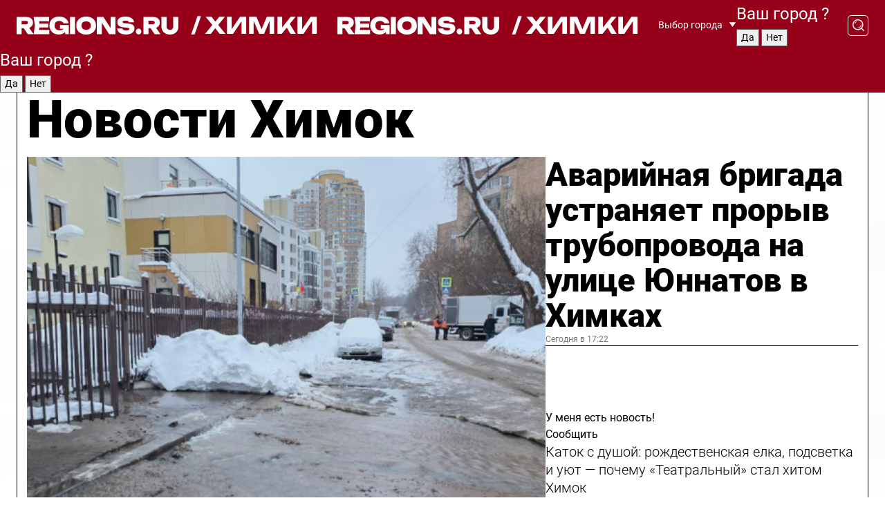

--- FILE ---
content_type: text/html; charset=UTF-8
request_url: https://regions.ru/khimki
body_size: 19194
content:
<!DOCTYPE html>
<html lang="ru">
<head>

    <meta charset="utf-8">
    <!-- <base href="/"> -->

    <title>Новости Химок сегодня последние: самые главные и свежие происшествия и события дня</title>
    <meta name="keywords" content="">
    <meta name="description" content="Главные последние новости Химок сегодня онлайн: самая оперативная информация круглосуточно">

    <meta name="csrf-token" content="DJlptvGUxON7YREZxmTFS5wGCUbWjB54dIzVS4OS" />

    
    
    
    
    
    
    
    
    
    
    
    <meta http-equiv="X-UA-Compatible" content="IE=edge">
    <meta name="viewport" content="width=device-width, initial-scale=1, maximum-scale=1">

    <!-- Template Basic Images Start -->
    <link rel="icon" href="/img/favicon/favicon.ico">
    <link rel="apple-touch-icon" sizes="180x180" href="/img/favicon/apple-touch-icon.png">
    <!-- Template Basic Images End -->

    <!-- Custom Browsers Color Start -->
    <meta name="theme-color" content="#000">
    <!-- Custom Browsers Color End -->

    <link rel="stylesheet" href="https://regions.ru/css/main.min.css">
    <link rel="stylesheet" href="https://regions.ru/js/owl-carousel/assets/owl.carousel.min.css">
    <link rel="stylesheet" href="https://regions.ru/js/owl-carousel/assets/owl.theme.default.min.css">
    <link rel="stylesheet" href="https://regions.ru/css/custom.css?v=1768840995">

            <meta name="yandex-verification" content="1c939766cd81bf26" />
<meta name="google-site-verification" content="0vnG0Wlft2veIlSU714wTZ0kjs1vcRkXrIPCugsS9kc" />
<meta name="zen-verification" content="vlOnBo0GD4vjQazFqMHcmGcgw5TdyGjtDXLZWMcmdOiwd3HtGi66Kn5YsHnnbas9" />
<meta name="zen-verification" content="TbLqR35eMeggrFrleQbCgkqfhk5vr0ZqxHRlFZy4osbTCq7B4WQ27RqCCA3s2chu" />

<script type="text/javascript">
    (function(c,l,a,r,i,t,y){
        c[a]=c[a]||function(){(c[a].q=c[a].q||[]).push(arguments)};
        t=l.createElement(r);t.async=1;t.src="https://www.clarity.ms/tag/"+i;
        y=l.getElementsByTagName(r)[0];y.parentNode.insertBefore(t,y);
    })(window, document, "clarity", "script", "km2s2rvk59");
</script>

<!-- Yandex.Metrika counter -->
<script type="text/javascript" >
    (function(m,e,t,r,i,k,a){m[i]=m[i]||function(){(m[i].a=m[i].a||[]).push(arguments)};
        m[i].l=1*new Date();
        for (var j = 0; j < document.scripts.length; j++) {if (document.scripts[j].src === r) { return; }}
        k=e.createElement(t),a=e.getElementsByTagName(t)[0],k.async=1,k.src=r,a.parentNode.insertBefore(k,a)})
    (window, document, "script", "https://mc.yandex.ru/metrika/tag.js", "ym");

    ym(96085658, "init", {
        clickmap:true,
        trackLinks:true,
        accurateTrackBounce:true,
        webvisor:true
    });

            ym(23181019, "init", {
            clickmap: true,
            trackLinks: true,
            accurateTrackBounce: true
        });
    </script>
<noscript>
    <div>
        <img src="https://mc.yandex.ru/watch/96085658" style="position:absolute; left:-9999px;" alt="" />

                    <img src="https://mc.yandex.ru/watch/23181019" style="position:absolute; left:-9999px;" alt="" />
            </div>
</noscript>
<!-- /Yandex.Metrika counter -->

<!-- Top.Mail.Ru counter -->
<script type="text/javascript">
    var _tmr = window._tmr || (window._tmr = []);
    _tmr.push({id: "3513779", type: "pageView", start: (new Date()).getTime()});
    (function (d, w, id) {
        if (d.getElementById(id)) return;
        var ts = d.createElement("script"); ts.type = "text/javascript"; ts.async = true; ts.id = id;
        ts.src = "https://top-fwz1.mail.ru/js/code.js";
        var f = function () {var s = d.getElementsByTagName("script")[0]; s.parentNode.insertBefore(ts, s);};
        if (w.opera == "[object Opera]") { d.addEventListener("DOMContentLoaded", f, false); } else { f(); }
    })(document, window, "tmr-code");
</script>
<noscript><div><img src="https://top-fwz1.mail.ru/counter?id=3513779;js=na" style="position:absolute;left:-9999px;" alt="Top.Mail.Ru" /></div></noscript>
<!-- /Top.Mail.Ru counter -->

<script defer src="https://setka.news/scr/versioned/bundle.0.0.3.js"></script>
<link href="https://setka.news/scr/versioned/bundle.0.0.3.css" rel="stylesheet" />

<script>window.yaContextCb=window.yaContextCb||[]</script>
<script src="https://yandex.ru/ads/system/context.js" async></script>

    
    
    <script>
        if( window.location.href.includes('smi2')
            || window.location.href.includes('setka')
            || window.location.href.includes('adwile')
            || window.location.href.includes('24smi') ){

            window.yaContextCb.push(() => {
                Ya.Context.AdvManager.render({
                    "blockId": "R-A-16547837-5",
                    "renderTo": "yandex_rtb_R-A-16547837-5"
                })
            })

        }
    </script>
</head>


<body data-city-id="58" class="region silver_ponds" style="">



<!-- Custom HTML -->
<header class="fixed winter-2025">
    <div class="container">
        <div class="outer region">
                            <a href="/khimki/" class="logo desktop">
                    <img src="/img/logo.svg" alt="" class="logo-short" />
                    
                    <span class="logo-region">
                        / Химки
                    </span>
                </a>

                <a href="/khimki/" class="logo mobile">
                    <img src="/img/logo.svg" alt="" class="logo-short" />
                        
                    <span class="logo-region">
                        / Химки
                    </span>
                </a>
            

            <a href="#" class="mmenu-opener d-block d-lg-none" id="mmenu-opener">
                <!--<img src="/img/bars.svg" alt="">-->
            </a>

            <div class="mmenu" id="mmenu">
                <form action="/khimki/search" class="mmenu-search">
                    <input type="text" name="query" class="search" placeholder="Поиск" />
                </form>
                <nav class="mobile-nav">
                    <ul>
                        <li><a href="/khimki/news">Новости</a></li>
                        <li><a href="/khimki/articles">Статьи</a></li>
                                                <li><a href="/khimki/video">Видео</a></li>
                        <li><a href="/cities">Выбрать город</a></li>
                        <li><a href="/about">О редакции</a></li>
                        <li><a href="/vacancies">Вакансии</a></li>
                        <li><a href="/contacts">Контакты</a></li>
                    </ul>
                </nav>
                <div class="subscribe">
                    <div class="text">Подписывайтесь</div>
                    <div class="soc">
                        <!--a href="#" class="soc-item" target="_blank"><img src="/img/top-yt.svg" alt=""></a-->
                        <a href="https://vk.com/regionsru" class="soc-item" target="_blank"><img src="/img/top-vk.svg" alt=""></a>
                        <a href="https://ok.ru/regionsru" target="_blank" class="soc-item"><img src="/img/top-ok.svg" alt=""></a>
                        
                        <a href="https://dzen.ru/regions" class="soc-item" target="_blank"><img src="/img/top-dzen.svg" alt=""></a>
                        <a href="https://rutube.ru/channel/47098509/" class="soc-item" target="_blank"><img src="/img/top-rutube.svg" alt=""></a>
                    </div>
                </div>
            </div><!--mmenu-->

            <div class="right d-none d-lg-flex">
                <div>
    <a class="choose-city" href="#" id="choose-city">
        Выбор города
    </a>

    <form class="city-popup" id="city-popup" action="#">
        <div class="title">
            Введите название вашего города или выберите из списка:
        </div>
        <input id="searchCity" class="search-input" onkeyup="search_city()" type="text" name="city" placeholder="Введите название города..." />

        <ul id='list' class="list">
            <li class="cities" data-city="/">Главная страница</li>

                            <li class="cities" data-city="balashikha">Балашиха</li>
                            <li class="cities" data-city="bronnitsy">Бронницы</li>
                            <li class="cities" data-city="vidnoe">Видное</li>
                            <li class="cities" data-city="volokolamsk">Волоколамск</li>
                            <li class="cities" data-city="voskresensk">Воскресенск</li>
                            <li class="cities" data-city="dmitrov">Дмитров</li>
                            <li class="cities" data-city="dolgoprudny">Долгопрудный</li>
                            <li class="cities" data-city="domodedovo">Домодедово</li>
                            <li class="cities" data-city="dubna">Дубна</li>
                            <li class="cities" data-city="egorievsk">Егорьевск</li>
                            <li class="cities" data-city="zhukovsky">Жуковский</li>
                            <li class="cities" data-city="zaraisk">Зарайск</li>
                            <li class="cities" data-city="istra">Истра</li>
                            <li class="cities" data-city="kashira">Кашира</li>
                            <li class="cities" data-city="klin">Клин</li>
                            <li class="cities" data-city="kolomna">Коломна</li>
                            <li class="cities" data-city="korolev">Королев</li>
                            <li class="cities" data-city="kotelniki">Котельники</li>
                            <li class="cities" data-city="krasnogorsk">Красногорск</li>
                            <li class="cities" data-city="lobnya">Лобня</li>
                            <li class="cities" data-city="lospetrovsky">Лосино-Петровский</li>
                            <li class="cities" data-city="lotoshino">Лотошино</li>
                            <li class="cities" data-city="lukhovitsy">Луховицы</li>
                            <li class="cities" data-city="lytkarino">Лыткарино</li>
                            <li class="cities" data-city="lyubertsy">Люберцы</li>
                            <li class="cities" data-city="mozhaisk">Можайск</li>
                            <li class="cities" data-city="mytischi">Мытищи</li>
                            <li class="cities" data-city="naro-fominsk">Наро-Фоминск</li>
                            <li class="cities" data-city="noginsk">Ногинск</li>
                            <li class="cities" data-city="odintsovo">Одинцово</li>
                            <li class="cities" data-city="orekhovo-zuevo">Орехово-Зуево</li>
                            <li class="cities" data-city="pavlposad">Павловский Посад</li>
                            <li class="cities" data-city="podolsk">Подольск</li>
                            <li class="cities" data-city="pushkino">Пушкино</li>
                            <li class="cities" data-city="ramenskoe">Раменское</li>
                            <li class="cities" data-city="reutov">Реутов</li>
                            <li class="cities" data-city="ruza">Руза</li>
                            <li class="cities" data-city="sergposad">Сергиев Посад</li>
                            <li class="cities" data-city="serprudy">Серебряные Пруды</li>
                            <li class="cities" data-city="serpuhov">Серпухов</li>
                            <li class="cities" data-city="solnechnogorsk">Солнечногорск</li>
                            <li class="cities" data-city="stupino">Ступино</li>
                            <li class="cities" data-city="taldom">Талдом</li>
                            <li class="cities" data-city="fryazino">Фрязино</li>
                            <li class="cities" data-city="khimki">Химки</li>
                            <li class="cities" data-city="chernogolovka">Черноголовка</li>
                            <li class="cities" data-city="chekhov">Чехов</li>
                            <li class="cities" data-city="shatura">Шатура</li>
                            <li class="cities" data-city="shakhovskaya">Шаховская</li>
                            <li class="cities" data-city="schelkovo">Щелково</li>
                            <li class="cities" data-city="elektrostal">Электросталь</li>
                    </ul>
        <div class="show-all" id="show-all">
            <img src="/img/show-all.svg" alt="">
        </div>
    </form>
</div>

                <div class="city-confirm js-city-confirm">
                    <h4>Ваш город <span></span>?</h4>
                    <div class="buttons-row">
                        <input type="button" value="Да" class="js-city-yes" />
                        <input type="button" value="Нет" class="js-city-no" />
                    </div>

                                    </div>

                <a class="search" href="#" id="search-opener">
						<span class="search-icon">
							<img src="/img/magnifier.svg" alt="" />
							<img src="/img/magnifier.svg" alt="" />
						</span>
                </a>
                <form action="/khimki/search" id="search-form" class="search-form">
                    <input id="search" class="search-input" type="text" name="query" placeholder="Что ищете?" />
                </form>
            </div>


        </div>
    </div>

    <div class="mobile-popup">
        <div class="city-confirm js-city-confirm">
            <h4>Ваш город <span></span>?</h4>
            <div class="buttons-row">
                <input type="button" value="Да" class="js-city-yes" />
                <input type="button" value="Нет" class="js-city-mobile-no" />
            </div>
        </div>
    </div>
</header>


<div class="container">
    <div id="yandex_rtb_R-A-16547837-5"></div>

            <nav class="nav-bar border-left border-right border-bottom" role="navigation" id="nav-bar">
    <ul class="nav-menu ul-style">
        <!--li class="item online">
            <a href="#" class="nav-link">Срочно</a>
        </li-->

                    <!--li class="item header">
                <h1>Новости Химок сегодня последние: самые главные и свежие происшествия и события дня</h1>
            </li-->
                <li class="item nav-wrapper">
            <ul class="nav-sections ul-style">
                <li class="item sections-item">
                    <a href="/khimki/news" class="nav-link ttu">Новости</a>
                </li>

                <li class="item sections-item">
                    <a href="/khimki/articles" class="nav-link ttu">Статьи</a>
                </li>
                                <li class="item sections-item">
                    <a href="/khimki/video" class="nav-link ttu">Видео</a>
                </li>

                
                                                                                        <li class="item sections-item">
                                <a href="/khimki/obschestvo" class="nav-link">Общество</a>
                            </li>
                                                                                                <li class="item sections-item">
                                <a href="/khimki/kriminal" class="nav-link">Происшествия</a>
                            </li>
                                                                                                <li class="item sections-item">
                                <a href="/khimki/transport-i-dorogi" class="nav-link">Транспорт и дороги</a>
                            </li>
                                                                                                <li class="item sections-item">
                                <a href="/khimki/stroitelstvo" class="nav-link">Строительство</a>
                            </li>
                                                                                                                                                                                                                                                                                                                                                                                                                                                                                                                                                                                                                                                                                                                </ul>
        </li><!--li-->
        <li class="item more" id="more-opener">
            <a href="#" class="nav-link">Еще</a>
        </li>
    </ul>

    <div class="more-popup" id="more-popup">
                    <nav class="categories">
                <ul>
                                            <li>
                            <a href="/khimki/obschestvo">Общество</a>
                        </li>
                                            <li>
                            <a href="/khimki/kriminal">Происшествия</a>
                        </li>
                                            <li>
                            <a href="/khimki/transport-i-dorogi">Транспорт и дороги</a>
                        </li>
                                            <li>
                            <a href="/khimki/stroitelstvo">Строительство</a>
                        </li>
                                            <li>
                            <a href="/khimki/blagoustroystvo">Благоустройство</a>
                        </li>
                                            <li>
                            <a href="/khimki/geroi-svo">Герои СВО</a>
                        </li>
                                            <li>
                            <a href="/khimki/ofitsialno">Официально</a>
                        </li>
                                            <li>
                            <a href="/khimki/blog">Блог</a>
                        </li>
                                            <li>
                            <a href="/khimki/bezopasnost">Безопасность</a>
                        </li>
                                            <li>
                            <a href="/khimki/sobytiya">События</a>
                        </li>
                                            <li>
                            <a href="/khimki/ekonomika-i-biznes">Экономика и бизнес</a>
                        </li>
                                            <li>
                            <a href="/khimki/zhkh">ЖКХ</a>
                        </li>
                                            <li>
                            <a href="/khimki/novosti">Новости</a>
                        </li>
                                            <li>
                            <a href="/khimki/obrazovanie">Образование</a>
                        </li>
                                            <li>
                            <a href="/khimki/zdravoohranenie">Здравоохранение</a>
                        </li>
                                            <li>
                            <a href="/khimki/fizicheskaya-kultura-i-sport">Спорт</a>
                        </li>
                                            <li>
                            <a href="/khimki/uchrezhdeniya-kultury">Культура</a>
                        </li>
                                            <li>
                            <a href="/khimki/ekologiya">Экология</a>
                        </li>
                                    </ul>
            </nav>
        
        <nav class="bottom-nav">
            <ul>
                <li><a href="/about">О редакции</a></li>
                <li><a href="/khimki/authors">Авторы</a></li>
                <li><a href="/media-kit">Рекламодателям</a></li>
                <li><a href="/contacts">Контактная информация</a></li>
                <li><a href="/privacy-policy">Политика конфиденциальности</a></li>
            </ul>
        </nav>

        <div class="subscribe">
            <div class="text">Подписывайтесь</div>
            <div class="soc">
                <!--a href="#" class="soc-item" target="_blank"><img src="/img/top-yt.svg" alt=""></a-->
                <a href="https://vk.com/regionsru" class="soc-item" target="_blank"><img src="/img/top-vk.svg" alt=""></a>
                <a href="https://ok.ru/regionsru" target="_blank" class="soc-item"><img src="/img/top-ok.svg" alt=""></a>
                                <a href="https://dzen.ru/regions" class="soc-item" target="_blank"><img src="/img/top-dzen.svg" alt=""></a>
                <a href="https://rutube.ru/channel/47098509/" class="soc-item" target="_blank"><img src="/img/top-rutube.svg" alt=""></a>
                <a href="https://max.ru/regions" class="soc-item" target="_blank">
                    <img src="/img/top-max.svg" alt="">
                </a>
            </div>
        </div>
    </div>
</nav>
    
    
    <div class="zones border-left border-right">
        <div class="site-header">
            <h1>Новости Химок</h1>
        </div>

        <div class="region-page">
                            <div class="article big-story">
                    <a class="image" href="/khimki/zhkh/avariynaya-brigada-ustranyaet-proryv-truboprovoda-na-ulitse-yunnatov-v-himkah">
                        <img src="https://storage.yandexcloud.net/regions/posts/media/thumbnails/2026/01/medium/C7XEThKjl1oxb4UsuIstyS2GoWXoWEB2tVyuEwBf.png" class="article-image" alt="Аварийная бригада устраняет прорыв трубопровода на улице Юннатов в Химках" />
                    </a>
                    <div class="right border-bottom">
                        <a href="/khimki/zhkh/avariynaya-brigada-ustranyaet-proryv-truboprovoda-na-ulitse-yunnatov-v-himkah" class="headline">Аварийная бригада устраняет прорыв трубопровода на улице Юннатов в Химках</a>
                        <div class="update">
                            Сегодня в 17:22
                        </div>
                        <div class="related-items">
                            <div class="feedback-mobile-banner-wrapper">
    <div class="feedback-mobile-banner-btn js-show-feedback-form-btn">

        <div class="feedback-mobile-banner-btn__ico">
            <svg width="72" height="72" viewBox="0 0 72 72" fill="none" xmlns="http://www.w3.org/2000/svg">
                <path d="M7.01577 71.5L13.8486 51.8407C13.8734 51.6964 13.8635 51.4575 13.695 51.3082C5.30631 45.8384 0.5 37.6811 0.5 28.9116C0.5 12.9701 16.5739 0 36.3293 0C56.0847 0 72 12.9701 72 28.9116C72 44.853 55.9261 57.8231 36.1707 57.8231C34.9122 57.8231 33.495 57.8231 32.1869 57.6639C32.1275 57.6639 32.0631 57.6688 32.0284 57.6887L7.01577 71.49V71.5ZM36.3293 2.48851C17.9414 2.48851 2.97748 14.3438 2.97748 28.9116C2.97748 36.835 7.39234 44.2458 15.0923 49.2477L15.1617 49.2975C16.123 50.0241 16.5491 51.2733 16.2468 52.4828L16.2171 52.5923L11.4901 66.1945L30.8838 55.4939C31.4982 55.1853 32.0532 55.1853 32.2613 55.1853L32.4149 55.1953C33.5892 55.3446 34.9617 55.3446 36.1757 55.3446C54.5635 55.3446 69.5275 43.4893 69.5275 28.9215C69.5275 14.3538 54.6329 2.48851 36.3293 2.48851Z" fill="white"/>
                <path d="M21.306 35.6598C18.12 35.6598 15.5285 33.0569 15.5285 29.8566C15.5285 26.6564 18.12 24.0534 21.306 24.0534C24.492 24.0534 27.0835 26.6564 27.0835 29.8566C27.0835 33.0569 24.492 35.6598 21.306 35.6598ZM21.306 26.5419C19.4875 26.5419 18.006 28.0301 18.006 29.8566C18.006 31.6832 19.4875 33.1713 21.306 33.1713C23.1245 33.1713 24.606 31.6832 24.606 29.8566C24.606 28.0301 23.1245 26.5419 21.306 26.5419Z" fill="white"/>
                <path d="M36.3293 35.6598C33.1432 35.6598 30.5518 33.0569 30.5518 29.8566C30.5518 26.6564 33.1432 24.0534 36.3293 24.0534C39.5153 24.0534 42.1067 26.6564 42.1067 29.8566C42.1067 33.0569 39.5153 35.6598 36.3293 35.6598ZM36.3293 26.5419C34.5108 26.5419 33.0293 28.0301 33.0293 29.8566C33.0293 31.6832 34.5108 33.1713 36.3293 33.1713C38.1477 33.1713 39.6293 31.6832 39.6293 29.8566C39.6293 28.0301 38.1477 26.5419 36.3293 26.5419Z" fill="white"/>
                <path d="M51.1991 35.6598C48.0131 35.6598 45.4217 33.0569 45.4217 29.8566C45.4217 26.6564 48.0131 24.0534 51.1991 24.0534C54.3852 24.0534 56.9766 26.6564 56.9766 29.8566C56.9766 33.0569 54.3852 35.6598 51.1991 35.6598ZM51.1991 26.5419C49.3807 26.5419 47.8991 28.0301 47.8991 29.8566C47.8991 31.6832 49.3807 33.1713 51.1991 33.1713C53.0176 33.1713 54.4991 31.6832 54.4991 29.8566C54.4991 28.0301 53.0176 26.5419 51.1991 26.5419Z" fill="white"/>
            </svg>

        </div>

        <div class="feedback-mobile-banner-btn__text">
            У меня есть новость!
        </div>

        <div class="feedback-mobile-banner-btn__btn">Сообщить</div>
    </div>
</div>

                            

                                                                                                                                                            <div class="item">
                                        <a href="/khimki/blagoustroystvo/katok-s-dushoy-rozhdestvenskaya-elka-podsvetka-i-uyut-pochemu-teatralnyy-stal-hitom-himok" class="name">Каток с душой: рождественская елка, подсветка и уют — почему «Театральный» стал хитом Химок</a>
                                        <span class="update">Сегодня в 15:21</span>
                                    </div>
                                                                                                                                <div class="item">
                                        <a href="/khimki/zhkh/tehraboty-na-elektrosetyah-v-himkah-20-yanvarya-tochnoe-vremya-adresa-i-kuda-zvonit" class="name">Техработы на электросетях в Химках 20 января: точное время, адреса и куда звонить</a>
                                        <span class="update">Сегодня в 14:25</span>
                                    </div>
                                                                                    </div>
                    </div>
                </div><!--big-story-->
            
            <div class="feedback-modal-success-wrapper js-feedback-success">
    <div class="feedback-modal-success-wrapper__result">
        <div class="feedback-modal-success-wrapper__result-text">
            Ваше обращение принято. <br /> Мы рассмотрим его в ближайшее время.
        </div>
        <div class="feedback-modal-success-wrapper__result-btn js-hide-feedback-success-btn">
            Закрыть
        </div>
    </div>
</div>


<div class="feedback-modal-form-wrapper js-feedback-form">
    <h3>Опишите проблему</h3>

    <form
        id="feedback-form"
        method="post"
        action="https://regions.ru/feedback"
    >
        <input type="hidden" name="site_id" value="58" />

        <textarea name="comment" id="comment" placeholder=""></textarea>

        <div class="js-upload-wrap">
            <div id="files">

            </div>

            <div class="feedback-modal-form-wrapper__row feedback-modal-form-wrapper__add-file">
                <svg width="23" height="24" viewBox="0 0 23 24" fill="none" xmlns="http://www.w3.org/2000/svg">
                    <path d="M10.7802 6.91469C10.4604 7.25035 9.88456 7.25035 9.56467 6.91469C9.24478 6.57902 9.24478 5.97483 9.56467 5.63916L13.2754 1.74545C14.363 0.604196 15.8345 0 17.306 0C20.4409 0 23 2.68531 23 5.97483C23 7.51888 22.4242 9.06294 21.3366 10.2042L17.306 14.4336C16.2184 15.5748 14.8108 16.179 13.3394 16.179C11.2921 16.179 9.5007 15.0378 8.47705 13.2923C8.22114 12.8895 8.02921 12.4196 7.90125 11.9497C7.7733 11.4797 8.02921 10.9427 8.47705 10.8084C8.9249 10.6741 9.43672 10.9427 9.56467 11.4126C9.62865 11.7483 9.75661 12.0168 9.94854 12.3524C10.6523 13.5608 11.9319 14.3664 13.2754 14.3664C14.299 14.3664 15.2587 13.9636 16.0264 13.2252L20.057 8.9958C20.8248 8.19021 21.2086 7.11608 21.2086 6.10909C21.2086 3.82657 19.4812 2.01399 17.306 2.01399C16.2823 2.01399 15.3227 2.41678 14.5549 3.22238L10.8442 7.11608L10.7802 6.91469ZM12.2517 17.0517L8.54103 20.9455C7.00556 22.5566 4.51043 22.5566 2.97497 20.9455C1.4395 19.3343 1.4395 16.7161 2.97497 15.1049L7.00556 10.8755C7.7733 10.0699 8.79694 9.66713 9.75661 9.66713C10.7163 9.66713 11.7399 10.0699 12.5076 10.8755C12.7636 11.1441 12.9555 11.4126 13.0834 11.6811C13.2754 11.9497 13.4033 12.2853 13.4673 12.621C13.5953 13.0909 14.1071 13.4266 14.5549 13.2252C15.0028 13.0909 15.2587 12.5538 15.1307 12.0839C15.0028 11.614 14.8108 11.1441 14.5549 10.7413C14.299 10.3385 14.0431 9.93567 13.7232 9.6C12.6356 8.45874 11.1641 7.85455 9.69263 7.85455C8.22114 7.85455 6.74965 8.45874 5.66203 9.6L1.63143 13.8294C-0.543811 16.1119 -0.543811 19.9385 1.63143 22.2881C3.80668 24.5706 7.38943 24.5706 9.56467 22.2881L13.2754 18.3944C13.5953 18.0587 13.5953 17.4545 13.2754 17.1189C12.8915 16.7832 12.3797 16.7832 11.9958 17.1189L12.2517 17.0517Z" fill="#960018"/>
                </svg>

                <div class="file-load-area">
                    <label>
                        <input id="fileupload" data-url="https://regions.ru/feedback/upload" data-target="files" name="file" type="file" style="display: none">
                        Добавить фото или видео
                    </label>
                </div>
                <div class="file-loader">
                    <div class="lds-ring"><div></div><div></div><div></div><div></div></div>
                </div>
            </div>
        </div>

        <div class="feedback-modal-form-wrapper__row">
            <label for="category_id">Тема:</label>
            <select name="category_id" id="category_id">
                <option value="">Выберите тему</option>
                                    <option value="1">Дороги</option>
                                    <option value="15">Блог</option>
                                    <option value="2">ЖКХ</option>
                                    <option value="3">Благоустройство</option>
                                    <option value="4">Здравоохранение</option>
                                    <option value="5">Социальная сфера</option>
                                    <option value="6">Общественный транспорт</option>
                                    <option value="7">Строительство</option>
                                    <option value="8">Торговля</option>
                                    <option value="9">Мусор</option>
                                    <option value="10">Образование</option>
                                    <option value="11">Бизнес</option>
                                    <option value="12">Другое</option>
                            </select>
        </div>

        <div class="feedback-modal-form-wrapper__row">
            <label>Ваши данные:</label>

            <div class="feedback-modal-form-wrapper__incognito">
                <input type="checkbox" name="incognito" id="incognito" />
                <label for="incognito">Остаться инкогнито</label>
            </div>
        </div>

        <div class="js-feedback-from-personal-wrapper">
            <div class="feedback-modal-form-wrapper__row">
                <input type="text" name="name" id="name" placeholder="ФИО" />
            </div>

            <div class="feedback-modal-form-wrapper__row">
                <input type="text" name="phone" id="phone" placeholder="Телефон" />
            </div>

            <div class="feedback-modal-form-wrapper__row">
                <input type="email" name="email" id="email" placeholder="E-mail" />
            </div>
        </div>

        <div class="feedback-modal-form-wrapper__row">
            <input type="submit" value="Отправить" />
            <input type="reset" class="js-hide-feedback-form-btn" value="Отменить" />
        </div>
    </form>
</div>

<script id="template-upload-file" type="text/html">
    <div class="feedback-modal-form-wrapper__file">
        <input type="hidden" name="files[]" value="${_id}" />

        <div class="feedback-modal-form-wrapper__file-ico">
            <svg id="Layer_1" style="enable-background:new 0 0 512 512;" version="1.1" viewBox="0 0 512 512" xml:space="preserve" xmlns="http://www.w3.org/2000/svg" xmlns:xlink="http://www.w3.org/1999/xlink"><path d="M399.3,168.9c-0.7-2.9-2-5-3.5-6.8l-83.7-91.7c-1.9-2.1-4.1-3.1-6.6-4.4c-2.9-1.5-6.1-1.6-9.4-1.6H136.2  c-12.4,0-23.7,9.6-23.7,22.9v335.2c0,13.4,11.3,25.9,23.7,25.9h243.1c12.4,0,21.2-12.5,21.2-25.9V178.4  C400.5,174.8,400.1,172.2,399.3,168.9z M305.5,111l58,63.5h-58V111z M144.5,416.5v-320h129v81.7c0,14.8,13.4,28.3,28.1,28.3h66.9  v210H144.5z"/></svg>
        </div>
        <div class="feedback-modal-form-wrapper__file-text">
            ${name}
        </div>
        <div class="feedback-modal-form-wrapper__file-del js-feedback-delete-file">
            <svg style="enable-background:new 0 0 36 36;" version="1.1" viewBox="0 0 36 36" xml:space="preserve" xmlns="http://www.w3.org/2000/svg" xmlns:xlink="http://www.w3.org/1999/xlink"><style type="text/css">
                    .st0{fill:#960018;}
                    .st1{fill:none;stroke:#960018;stroke-width:2.0101;stroke-linejoin:round;stroke-miterlimit:10;}
                    .st2{fill:#960018;}
                    .st3{fill-rule:evenodd;clip-rule:evenodd;fill:#960018;}
                </style><g id="Layer_1"/><g id="icons"><path class="st0" d="M6.2,3.5L3.5,6.2c-0.7,0.7-0.7,1.9,0,2.7l9.2,9.2l-9.2,9.2c-0.7,0.7-0.7,1.9,0,2.7l2.6,2.6   c0.7,0.7,1.9,0.7,2.7,0l9.2-9.2l9.2,9.2c0.7,0.7,1.9,0.7,2.7,0l2.6-2.6c0.7-0.7,0.7-1.9,0-2.7L23.3,18l9.2-9.2   c0.7-0.7,0.7-1.9,0-2.7l-2.6-2.6c-0.7-0.7-1.9-0.7-2.7,0L18,12.7L8.8,3.5C8.1,2.8,6.9,2.8,6.2,3.5z" id="close_1_"/></g></svg>
        </div>
    </div>
</script>

            <div class="zone zone-region">
                <div class="zone-left">
                    <div class="zone-cites">

                        <div class="feedback-banner-wrapper">
    <div class="feedback-banner-btn js-show-feedback-form-btn">
        <div class="feedback-banner-btn__ico">
            <svg width="72" height="72" viewBox="0 0 72 72" fill="none" xmlns="http://www.w3.org/2000/svg">
                <path d="M7.01577 71.5L13.8486 51.8407C13.8734 51.6964 13.8635 51.4575 13.695 51.3082C5.30631 45.8384 0.5 37.6811 0.5 28.9116C0.5 12.9701 16.5739 0 36.3293 0C56.0847 0 72 12.9701 72 28.9116C72 44.853 55.9261 57.8231 36.1707 57.8231C34.9122 57.8231 33.495 57.8231 32.1869 57.6639C32.1275 57.6639 32.0631 57.6688 32.0284 57.6887L7.01577 71.49V71.5ZM36.3293 2.48851C17.9414 2.48851 2.97748 14.3438 2.97748 28.9116C2.97748 36.835 7.39234 44.2458 15.0923 49.2477L15.1617 49.2975C16.123 50.0241 16.5491 51.2733 16.2468 52.4828L16.2171 52.5923L11.4901 66.1945L30.8838 55.4939C31.4982 55.1853 32.0532 55.1853 32.2613 55.1853L32.4149 55.1953C33.5892 55.3446 34.9617 55.3446 36.1757 55.3446C54.5635 55.3446 69.5275 43.4893 69.5275 28.9215C69.5275 14.3538 54.6329 2.48851 36.3293 2.48851Z" fill="white"/>
                <path d="M21.306 35.6598C18.12 35.6598 15.5285 33.0569 15.5285 29.8566C15.5285 26.6564 18.12 24.0534 21.306 24.0534C24.492 24.0534 27.0835 26.6564 27.0835 29.8566C27.0835 33.0569 24.492 35.6598 21.306 35.6598ZM21.306 26.5419C19.4875 26.5419 18.006 28.0301 18.006 29.8566C18.006 31.6832 19.4875 33.1713 21.306 33.1713C23.1245 33.1713 24.606 31.6832 24.606 29.8566C24.606 28.0301 23.1245 26.5419 21.306 26.5419Z" fill="white"/>
                <path d="M36.3293 35.6598C33.1432 35.6598 30.5518 33.0569 30.5518 29.8566C30.5518 26.6564 33.1432 24.0534 36.3293 24.0534C39.5153 24.0534 42.1067 26.6564 42.1067 29.8566C42.1067 33.0569 39.5153 35.6598 36.3293 35.6598ZM36.3293 26.5419C34.5108 26.5419 33.0293 28.0301 33.0293 29.8566C33.0293 31.6832 34.5108 33.1713 36.3293 33.1713C38.1477 33.1713 39.6293 31.6832 39.6293 29.8566C39.6293 28.0301 38.1477 26.5419 36.3293 26.5419Z" fill="white"/>
                <path d="M51.1991 35.6598C48.0131 35.6598 45.4217 33.0569 45.4217 29.8566C45.4217 26.6564 48.0131 24.0534 51.1991 24.0534C54.3852 24.0534 56.9766 26.6564 56.9766 29.8566C56.9766 33.0569 54.3852 35.6598 51.1991 35.6598ZM51.1991 26.5419C49.3807 26.5419 47.8991 28.0301 47.8991 29.8566C47.8991 31.6832 49.3807 33.1713 51.1991 33.1713C53.0176 33.1713 54.4991 31.6832 54.4991 29.8566C54.4991 28.0301 53.0176 26.5419 51.1991 26.5419Z" fill="white"/>
            </svg>

        </div>

        <div class="feedback-banner-btn__text">
            У меня есть новость!
        </div>

        <div class="feedback-banner-btn__content">
            <div class="feedback-banner-btn__btn">Сообщить</div>
        </div>
    </div>
</div>

                        
                                                    <h2 class="section-heading">
                                Цитаты <span>дня</span>
                            </h2>
                            <div class="quotes">
                                                                    <div class="item">
                                        <div class="top">
                                            <a href="https://regions.ru/khimki/obschestvo/tsena-otkrytyh-schikolotok-chem-riskuyut-modniki-v-yanvarskie-morozy" class="author-name">Ольга Чиркова</a>
                                            <div class="regalia">врач Химкинской клинической больницы</div>
                                        </div>
                                        <a class="name" href="https://regions.ru/khimki/obschestvo/tsena-otkrytyh-schikolotok-chem-riskuyut-modniki-v-yanvarskie-morozy">
                                            «Это залог предупреждения не только простуд и воспалительных заболеваний мочеполовой системы, но и таких серьезных проблем, как тромбозы вен нижних конечностей»
                                        </a>
                                    </div><!--item-->
                                                                    <div class="item">
                                        <div class="top">
                                            <a href="https://regions.ru/khimki/ekologiya/pyat-adresov-v-himkah-gde-prinimayut-novogodnie-elki-na-pererabotku" class="author-name">Марина Степанова</a>
                                            <div class="regalia">жительница Химок</div>
                                        </div>
                                        <a class="name" href="https://regions.ru/khimki/ekologiya/pyat-adresov-v-himkah-gde-prinimayut-novogodnie-elki-na-pererabotku">
                                            «Мы с семьей уже второй год специально ждем начала этой акции.  Это отличный урок экологии для детей»
                                        </a>
                                    </div><!--item-->
                                                            </div>
                        
                                                </div>


                </div>

                <div class="zone-center">
                    <h2 class="section-heading accent">
                        Статьи
                    </h2>

                    <div class="region-stories">
                                                                                                                        <div class="article">
                                        <a href="/khimki/obschestvo/chto-na-samom-dele-oznachaet-tesnaya-odezhda-i-pochemu-vesy-mogut-lgat" class="image">
                                            <img src="https://storage.yandexcloud.net/regions/posts/media/thumbnails/2026/01/small/yczWdlySPaW0nwEso2oBa7n3XrNqN67uOOY2JfpM.jpg" alt="Что на самом деле означает тесная одежда, и почему весы могут лгать?">
                                        </a>
                                        <div class="article-right">
                                            <a class="category" href="/khimki/obschestvo">Общество</a>
                                            <a href="/khimki/obschestvo/chto-na-samom-dele-oznachaet-tesnaya-odezhda-i-pochemu-vesy-mogut-lgat" class="headline">Что на самом деле означает тесная одежда, и почему весы могут лгать?</a>
                                            <div class="update">Сегодня в 17:00</div>
                                        </div>
                                    </div>
                                                                                                                                <div class="article">
                                        <a href="/khimki/ekologiya/pyat-adresov-v-himkah-gde-prinimayut-novogodnie-elki-na-pererabotku" class="image">
                                            <img src="https://storage.yandexcloud.net/regions/posts/media/thumbnails/2026/01/small/KQcATHqwaivPA35Zq5rrpznz329fBuliCkFYim4r.png" alt="Пять адресов в Химках, где принимают новогодние елки на переработку">
                                        </a>
                                        <div class="article-right">
                                            <a class="category" href="/khimki/ekologiya">Экология</a>
                                            <a href="/khimki/ekologiya/pyat-adresov-v-himkah-gde-prinimayut-novogodnie-elki-na-pererabotku" class="headline">Пять адресов в Химках, где принимают новогодние елки на переработку</a>
                                            <div class="update">12 января в 18:25</div>
                                        </div>
                                    </div>
                                                                                                        </div>
                </div>

                                    <div class="zone-right">
                        <div class="zone-news">
                            <h2 class="section-heading">
                                <span>Новости</span>
                            </h2>
                            <div class="small-stories">
                                                                    <div class="story article">
                                        <a class="category" href="/khimki/ekologiya">Экология</a>
                                        <a class="headline" href="/khimki/ekologiya/bolee-200-himchan-prinyali-uchastie-v-pervoy-yanvarskoy-aktsii-po-sboru-vtorsyrya">Более 200 химчан приняли участие в первой январской акции по сбору вторсырья</a>
                                        <div class="update">Сегодня в 18:38</div>
                                    </div>
                                                                    <div class="story article">
                                        <a class="category" href="/khimki/zhkh">ЖКХ</a>
                                        <a class="headline" href="/khimki/zhkh/shtraf-v-pyat-tysyach-za-parkovku-u-baka-pochemu-himki-lidiruyut-v-antireytinge-narusheniy">Штраф в пять тысяч за парковку у бака: почему Химки лидируют в антирейтинге нарушений</a>
                                        <div class="update">Сегодня в 17:21</div>
                                    </div>
                                                                    <div class="story article">
                                        <a class="category" href="/khimki/kriminal">Происшествия</a>
                                        <a class="headline" href="/khimki/kriminal/kriptograficheskiy-soblazn-krazha-spetsoborudovaniya-zakonchilas-ugolovnym-delom-i-arestom">Криптографический соблазн: кража спецоборудования закончилась уголовным делом и арестом</a>
                                        <div class="update">Сегодня в 15:42</div>
                                    </div>
                                                            </div>
                        </div>
                    </div>
                            </div>

                            <div class="horizontal-stories">
                    <h2 class="main-category">
                        Главное за неделю
                    </h2>
                    <div class="small-stories horizontal">
                                                    <div class="story article">
                                <a class="image" href="/khimki/novosti/sem-ploschadok-dlya-kreschenskih-kupaniy-v-himkah-nachnut-rabotu-s-10-vechera">
                                    <img src="https://storage.yandexcloud.net/regions/posts/media/thumbnails/2026/01/small/KCtr3PZDbIux2gitwRaWKiUithfUFHfxV2W8EY45.png" alt="Семь площадок для крещенских купаний в Химках начнут работу с 10 вечера">
                                </a>
                                <a class="category" href="/khimki/novosti">Новости</a>
                                <a class="headline" href="/khimki/novosti/sem-ploschadok-dlya-kreschenskih-kupaniy-v-himkah-nachnut-rabotu-s-10-vechera">Семь площадок для крещенских купаний в Химках начнут работу с 10 вечера</a>
                                <div class="update">Вчера в 09:00</div>
                            </div><!--story-->
                                                    <div class="story article">
                                <a class="image" href="/khimki/zhkh/v-shodne-razvernuli-masshtabnye-raboty-po-vyvozu-snega-s-ulits-chapaeva-i-yubileynogo-proezda">
                                    <img src="https://storage.yandexcloud.net/regions/posts/media/thumbnails/2026/01/small/QEHN1RzSIiebmaxWSYyzcBQ8wAjHhmR1aZLJmibR.png" alt="В Сходне развернули масштабные работы по вывозу снега с улиц Чапаева и Юбилейного проезда">
                                </a>
                                <a class="category" href="/khimki/zhkh">ЖКХ</a>
                                <a class="headline" href="/khimki/zhkh/v-shodne-razvernuli-masshtabnye-raboty-po-vyvozu-snega-s-ulits-chapaeva-i-yubileynogo-proezda">В Сходне развернули масштабные работы по вывозу снега с улиц Чапаева и Юбилейного проезда</a>
                                <div class="update">17 января в 20:13</div>
                            </div><!--story-->
                                                    <div class="story article">
                                <a class="image" href="/khimki/obschestvo/sem-kupeley-i-teplye-razdevalki-v-himkah-opredelili-mesta-dlya-kreschenskih-kupaniy">
                                    <img src="https://storage.yandexcloud.net/regions/posts/media/thumbnails/2026/01/small/QXudsaVaLk0GXwqJNHmDfigH7ei5JpqyAfZYgyup.png" alt="Семь купелей и теплые раздевалки: в Химках определили места для крещенских купаний">
                                </a>
                                <a class="category" href="/khimki/obschestvo">Общество</a>
                                <a class="headline" href="/khimki/obschestvo/sem-kupeley-i-teplye-razdevalki-v-himkah-opredelili-mesta-dlya-kreschenskih-kupaniy">Семь купелей и теплые раздевалки: в Химках определили места для крещенских купаний</a>
                                <div class="update">14 января в 17:11</div>
                            </div><!--story-->
                                                    <div class="story article">
                                <a class="image" href="/khimki/obschestvo/vrip-glavy-himok-provela-pervuyu-vstrechu-s-zhitelyami-v-formate-vyezdnoy-administratsii">
                                    <img src="https://storage.yandexcloud.net/regions/posts/media/thumbnails/2026/01/small/KxFZtl08z4dC0MgaxtAgR8NQpU49N2O8tiPetsEj.png" alt="Врип главы Химок провела первую встречу с жителями в формате выездной администрации">
                                </a>
                                <a class="category" href="/khimki/obschestvo">Общество</a>
                                <a class="headline" href="/khimki/obschestvo/vrip-glavy-himok-provela-pervuyu-vstrechu-s-zhitelyami-v-formate-vyezdnoy-administratsii">Врип главы Химок провела первую встречу с жителями в формате выездной администрации</a>
                                <div class="update">15 января в 16:15</div>
                            </div><!--story-->
                                            </div>
                </div><!--horizontal-->
            
            <div class="big-promo">
        <a class="promo-pic" href="https://контрактмо.рф/" target="_blank">
            <img src="https://storage.yandexcloud.net/regions/posts/media/covers/2025/05/1jTqwuZ6vhhcOVtLL9OyZAWBHQf4YEYMfxKQ66PE.png" alt="Контрактники май 2025">
        </a>
    </div>

            
                            <div class="horizontal-stories">
                    <h2 class="main-category">
                        Все новости
                    </h2>

                    <div class="small-stories horizontal">
                                                    <div class="story article">
                                <a class="image" href="/khimki/zhkh/zhitelyam-doma-na-molodezhnoy-ulitse-vernuli-goryachuyu-vodu-posle-povtornogo-poryva">
                                    <img src="https://storage.yandexcloud.net/regions/posts/media/thumbnails/2026/01/small/8pSOgyNmn8aSkyu9OZtDGqzafshE6z7KdnIteghT.jpg" alt="Жителям дома на Молодежной улице вернули горячую воду после повторного порыва">
                                </a>
                                <a class="category" href="/khimki/zhkh">ЖКХ</a>
                                <a class="headline" href="/khimki/zhkh/zhitelyam-doma-na-molodezhnoy-ulitse-vernuli-goryachuyu-vodu-posle-povtornogo-poryva">Жителям дома на Молодежной улице вернули горячую воду после повторного порыва</a>
                                <div class="update">Сегодня в 14:15</div>
                            </div><!--story-->
                                                    <div class="story article">
                                <a class="image" href="/khimki/zhkh/elektroenergiya-pod-kontrolem-kak-v-himkah-povysili-stabilnost-pitaniya-shkol-tstp-i-domov">
                                    <img src="https://storage.yandexcloud.net/regions/posts/media/thumbnails/2026/01/small/himki-1.jpg" alt="Электроэнергия под контролем: как в Химках повысили стабильность питания школ, ЦТП и домов">
                                </a>
                                <a class="category" href="/khimki/zhkh">ЖКХ</a>
                                <a class="headline" href="/khimki/zhkh/elektroenergiya-pod-kontrolem-kak-v-himkah-povysili-stabilnost-pitaniya-shkol-tstp-i-domov">Электроэнергия под контролем: как в Химках повысили стабильность питания школ, ЦТП и домов</a>
                                <div class="update">Сегодня в 14:02</div>
                            </div><!--story-->
                                                    <div class="story article">
                                <a class="image" href="/khimki/zhkh/v-kakih-dvorah-himok-19-yanvarya-rabotaet-snegouborochnaya-tehnika">
                                    <img src="https://storage.yandexcloud.net/regions/posts/media/thumbnails/2026/01/small/812cLNSuqUNEbt0NexvsJlHUc9SscIarG7BFDZMs.png" alt="В каких дворах Химок 19 января работает снегоуборочная техника">
                                </a>
                                <a class="category" href="/khimki/zhkh">ЖКХ</a>
                                <a class="headline" href="/khimki/zhkh/v-kakih-dvorah-himok-19-yanvarya-rabotaet-snegouborochnaya-tehnika">В каких дворах Химок 19 января работает снегоуборочная техника</a>
                                <div class="update">Сегодня в 13:45</div>
                            </div><!--story-->
                                                    <div class="story article">
                                <a class="image" href="/khimki/obschestvo/glavvrach-himkinskoy-bolnitsy-otsenil-vliyanie-kreschenskih-kupaniy-na-zdorove">
                                    <img src="https://storage.yandexcloud.net/regions/posts/media/thumbnails/2026/01/small/qHgRtBNRHwGmglFWIg8lpfVoCl9WbMUflPAinmxr.jpg" alt="Главврач Химкинской больницы оценил влияние крещенских купаний на здоровье">
                                </a>
                                <a class="category" href="/khimki/obschestvo">Общество</a>
                                <a class="headline" href="/khimki/obschestvo/glavvrach-himkinskoy-bolnitsy-otsenil-vliyanie-kreschenskih-kupaniy-na-zdorove">Главврач Химкинской больницы оценил влияние крещенских купаний на здоровье</a>
                                <div class="update">Сегодня в 13:30</div>
                            </div><!--story-->
                                                    <div class="story article">
                                <a class="image" href="/khimki/obschestvo/bez-suety-i-s-goryachim-chaem-kak-v-himkah-proshli-kreschenskie-kupaniya">
                                    <img src="https://storage.yandexcloud.net/regions/posts/media/thumbnails/2026/01/small/4i8cgHj7U2sE6guCNZxY8ItFKj6FYTmsVytvEuYv.jpg" alt="Без суеты и с горячим чаем: как в Химках прошли крещенские купания">
                                </a>
                                <a class="category" href="/khimki/obschestvo">Общество</a>
                                <a class="headline" href="/khimki/obschestvo/bez-suety-i-s-goryachim-chaem-kak-v-himkah-proshli-kreschenskie-kupaniya">Без суеты и с горячим чаем: как в Химках прошли крещенские купания</a>
                                <div class="update">Сегодня в 12:13</div>
                            </div><!--story-->
                                                    <div class="story article">
                                <a class="image" href="/khimki/obschestvo/lermontovskaya-klassika-i-ledyanaya-voda-kak-proshli-kupaniya-v-starinnom-hrame-himok">
                                    <img src="https://storage.yandexcloud.net/regions/posts/media/thumbnails/2026/01/small/osqtmlkz4hsc0HuH5E4x2kK7cL7n4RKQHb7i3WEi.png" alt="Лермонтовская классика и ледяная вода: как прошли купания в старинном храме Химок">
                                </a>
                                <a class="category" href="/khimki/obschestvo">Общество</a>
                                <a class="headline" href="/khimki/obschestvo/lermontovskaya-klassika-i-ledyanaya-voda-kak-proshli-kupaniya-v-starinnom-hrame-himok">Лермонтовская классика и ледяная вода: как прошли купания в старинном храме Химок</a>
                                <div class="update">Сегодня в 11:45</div>
                            </div><!--story-->
                                                    <div class="story article">
                                <a class="image" href="/khimki/obschestvo/aleksandr-titov-pokinul-dolzhnost-zamestitelya-glavy-himok">
                                    <img src="https://storage.yandexcloud.net/regions/posts/media/thumbnails/2026/01/small/9ze8NKpEOK8Mz9fwuOqEBffQEYwqmArTsgpd4wzr.png" alt="Александр Титов покинул должность заместителя главы Химок">
                                </a>
                                <a class="category" href="/khimki/obschestvo">Общество</a>
                                <a class="headline" href="/khimki/obschestvo/aleksandr-titov-pokinul-dolzhnost-zamestitelya-glavy-himok">Александр Титов покинул должность заместителя главы Химок</a>
                                <div class="update">Сегодня в 10:52</div>
                            </div><!--story-->
                                                    <div class="story article">
                                <a class="image" href="/khimki/obschestvo/knigi-s-dostavkoy-v-biblioteku-kak-rabotaet-onlayn-zakaz-dlya-zhiteley-himok">
                                    <img src="https://storage.yandexcloud.net/regions/posts/media/thumbnails/2026/01/small/ONPypqYEYkWcCXZd4iFTSlrlILFrgsilXh3jhr4d.png" alt="Книги с доставкой в библиотеку: как работает онлайн-заказ для жителей Химок">
                                </a>
                                <a class="category" href="/khimki/obschestvo">Общество</a>
                                <a class="headline" href="/khimki/obschestvo/knigi-s-dostavkoy-v-biblioteku-kak-rabotaet-onlayn-zakaz-dlya-zhiteley-himok">Книги с доставкой в библиотеку: как работает онлайн-заказ для жителей Химок</a>
                                <div class="update">Сегодня в 10:45</div>
                            </div><!--story-->
                                                    <div class="story article">
                                <a class="image" href="/khimki/kriminal/napal-bez-vidimyh-prichin-kak-nakazhut-muzhchinu-za-izbienie-rebenka-v-sheremetevo">
                                    <img src="https://storage.yandexcloud.net/regions/posts/media/thumbnails/2026/01/small/XvRr6cDhe7GTEa7HNe5zZneQVdBwHJvC3lPxi7Ul.jpg" alt="Напал без видимых причин: как накажут мужчину за избиение ребенка в Шереметьево">
                                </a>
                                <a class="category" href="/khimki/kriminal">Происшествия</a>
                                <a class="headline" href="/khimki/kriminal/napal-bez-vidimyh-prichin-kak-nakazhut-muzhchinu-za-izbienie-rebenka-v-sheremetevo">Напал без видимых причин: как накажут мужчину за избиение ребенка в Шереметьево</a>
                                <div class="update">Сегодня в 09:32</div>
                            </div><!--story-->
                                                    <div class="story article">
                                <a class="image" href="/khimki/stroitelstvo/podzemnye-kladovye-i-strit-riteyl-detali-novogo-korpusa-v-zhk-himok">
                                    <img src="https://storage.yandexcloud.net/regions/posts/media/thumbnails/2026/01/small/8bBoQgBQDWMC4D3bZwfxAAiYEAzz2844LNzS7mMC.jpg" alt="Подземные кладовые и стрит-ритейл: детали нового корпуса в ЖК Химок">
                                </a>
                                <a class="category" href="/khimki/stroitelstvo">Строительство</a>
                                <a class="headline" href="/khimki/stroitelstvo/podzemnye-kladovye-i-strit-riteyl-detali-novogo-korpusa-v-zhk-himok">Подземные кладовые и стрит-ритейл: детали нового корпуса в ЖК Химок</a>
                                <div class="update">Сегодня в 09:16</div>
                            </div><!--story-->
                                                    <div class="story article">
                                <a class="image" href="/khimki/zhkh/gde-segodnya-v-himkah-prohodyat-vosstanovitelnye-raboty-na-teplosetyah">
                                    <img src="https://storage.yandexcloud.net/regions/posts/media/thumbnails/2026/01/small/5lgS6q3VXeMblged1E0csK9ch3FnyV798ve1ltMG.jpg" alt="Где сегодня  в Химках проходят восстановительные работы на теплосетях">
                                </a>
                                <a class="category" href="/khimki/zhkh">ЖКХ</a>
                                <a class="headline" href="/khimki/zhkh/gde-segodnya-v-himkah-prohodyat-vosstanovitelnye-raboty-na-teplosetyah">Где сегодня  в Химках проходят восстановительные работы на теплосетях</a>
                                <div class="update">Сегодня в 09:00</div>
                            </div><!--story-->
                                                    <div class="story article">
                                <a class="image" href="/khimki/obschestvo/ostalas-odna-v-moskovskom-regione-poteryalas-sobaka-ee-hozyaina-ischut">
                                    <img src="https://storage.yandexcloud.net/regions/posts/media/thumbnails/2026/01/small/3CyY76euvwFGKhK6VxRqhMpgdTDBLxvu1MkaAGlF.jpg" alt="Осталась одна: в Московском регионе потерялась собака, ее хозяина ищут">
                                </a>
                                <a class="category" href="/khimki/obschestvo">Общество</a>
                                <a class="headline" href="/khimki/obschestvo/ostalas-odna-v-moskovskom-regione-poteryalas-sobaka-ee-hozyaina-ischut">Осталась одна: в Московском регионе потерялась собака, ее хозяина ищут</a>
                                <div class="update">Вчера в 19:58</div>
                            </div><!--story-->
                                                    <div class="story article">
                                <a class="image" href="/khimki/fizicheskaya-kultura-i-sport/sportsmeny-iz-himok-stali-prizerami-oblastnyh-sorevnovaniy">
                                    <img src="https://storage.yandexcloud.net/regions/posts/media/thumbnails/2026/01/small/NOkxMP3ccOaWsoVfTPGAZIT3ZHKjuT8nYyyqC5dn.png" alt="Спортсмены из Химок стали призерами областных соревнований">
                                </a>
                                <a class="category" href="/khimki/fizicheskaya-kultura-i-sport">Спорт</a>
                                <a class="headline" href="/khimki/fizicheskaya-kultura-i-sport/sportsmeny-iz-himok-stali-prizerami-oblastnyh-sorevnovaniy">Спортсмены из Химок стали призерами областных соревнований</a>
                                <div class="update">Вчера в 19:02</div>
                            </div><!--story-->
                                                    <div class="story article">
                                <a class="image" href="/khimki/fizicheskaya-kultura-i-sport/bk-himki-sygraet-s-zenitom-2-v-domashnem-matche-superligi">
                                    <img src="https://storage.yandexcloud.net/regions/posts/media/thumbnails/2026/01/small/QQvBSpJY22Q29jVE6qZDqSUE35dhoxin3FEl0eD0.png" alt="БК «Химки» сыграет с «Зенитом-2» в домашнем матче Суперлиги">
                                </a>
                                <a class="category" href="/khimki/fizicheskaya-kultura-i-sport">Спорт</a>
                                <a class="headline" href="/khimki/fizicheskaya-kultura-i-sport/bk-himki-sygraet-s-zenitom-2-v-domashnem-matche-superligi">БК «Химки» сыграет с «Зенитом-2» в домашнем матче Суперлиги</a>
                                <div class="update">Вчера в 17:32</div>
                            </div><!--story-->
                                                    <div class="story article">
                                <a class="image" href="/khimki/obschestvo/kupel-v-parke-lukomore-kogda-i-kak-proydut-kreschenskie-kupaniya">
                                    <img src="https://storage.yandexcloud.net/regions/posts/media/thumbnails/2026/01/small/KHuXOGK6smfuu2wQ5s4Xt3eccmPF2rvR03MC9PRF.png" alt="Купель в парке «Лукоморье»: когда и как пройдут крещенские  купания">
                                </a>
                                <a class="category" href="/khimki/obschestvo">Общество</a>
                                <a class="headline" href="/khimki/obschestvo/kupel-v-parke-lukomore-kogda-i-kak-proydut-kreschenskie-kupaniya">Купель в парке «Лукоморье»: когда и как пройдут крещенские  купания</a>
                                <div class="update">Вчера в 15:02</div>
                            </div><!--story-->
                                                    <div class="story article">
                                <a class="image" href="/khimki/zhkh/15-edinits-tehniki-vyshli-na-nochnuyu-uborku-chastnogo-sektora-himok">
                                    <img src="https://storage.yandexcloud.net/regions/posts/media/thumbnails/2026/01/small/pOrBrTXTptTxQxumnhkrUAo1CYJ2ZmYX26ojKxBT.png" alt="15 единиц техники вышли на ночную уборку частного сектора Химок">
                                </a>
                                <a class="category" href="/khimki/zhkh">ЖКХ</a>
                                <a class="headline" href="/khimki/zhkh/15-edinits-tehniki-vyshli-na-nochnuyu-uborku-chastnogo-sektora-himok">15 единиц техники вышли на ночную уборку частного сектора Химок</a>
                                <div class="update">Вчера в 13:10</div>
                            </div><!--story-->
                                                    <div class="story article">
                                <a class="image" href="/khimki/obschestvo/pesnya-obedinyaet-narody-yubiley-zasluzhennogo-deyatelya-iskusstv-evgenii-zasimovoy-otmetili-v-himkah">
                                    <img src="https://storage.yandexcloud.net/regions/posts/media/thumbnails/2026/01/small/NyTUvQWHxcDhmHYiUyU09hlxEvbbnXxJ45IhFG1V.png" alt="Песня объединяет народы: юбилей заслуженного деятеля искусств Евгении Засимовой отметили в Химках">
                                </a>
                                <a class="category" href="/khimki/obschestvo">Общество</a>
                                <a class="headline" href="/khimki/obschestvo/pesnya-obedinyaet-narody-yubiley-zasluzhennogo-deyatelya-iskusstv-evgenii-zasimovoy-otmetili-v-himkah">Песня объединяет народы: юбилей заслуженного деятеля искусств Евгении Засимовой отметили в Химках</a>
                                <div class="update">Вчера в 09:58</div>
                            </div><!--story-->
                                                    <div class="story article">
                                <a class="image" href="/khimki/zhkh/kommunalschiki-himok-osvobodili-ot-snezhnyh-zavalov-territoriyu-u-zhk-alfa-tsentavra">
                                    <img src="https://storage.yandexcloud.net/regions/posts/media/thumbnails/2026/01/small/t82sBZ0SOiAWBbNiHloVDt5mkAtmokhUeBmEh0MD.png" alt="Коммунальщики Химок освободили от снежных завалов территорию у ЖК «Альфа Центавра»">
                                </a>
                                <a class="category" href="/khimki/zhkh">ЖКХ</a>
                                <a class="headline" href="/khimki/zhkh/kommunalschiki-himok-osvobodili-ot-snezhnyh-zavalov-territoriyu-u-zhk-alfa-tsentavra">Коммунальщики Химок освободили от снежных завалов территорию у ЖК «Альфа Центавра»</a>
                                <div class="update">17 января в 15:30</div>
                            </div><!--story-->
                                                    <div class="story article">
                                <a class="image" href="/khimki/novosti/na-tsentralnoy-ploschadke-u-areny-himki-ustanovyat-srazu-tri-kupeli">
                                    <img src="https://storage.yandexcloud.net/regions/posts/media/thumbnails/2026/01/small/318V2MS1kAkVdqlujKrJaNepAE1zFp0j9JigakuS.png" alt="На центральной площадке у «Арены Химки» установят сразу три купели">
                                </a>
                                <a class="category" href="/khimki/novosti">Новости</a>
                                <a class="headline" href="/khimki/novosti/na-tsentralnoy-ploschadke-u-areny-himki-ustanovyat-srazu-tri-kupeli">На центральной площадке у «Арены Химки» установят сразу три купели</a>
                                <div class="update">17 января в 13:40</div>
                            </div><!--story-->
                                                    <div class="story article">
                                <a class="image" href="/khimki/zhkh/kommunalnye-sluzhby-himok-operativno-raschistili-dorogu-k-litseyu-12">
                                    <img src="https://storage.yandexcloud.net/regions/posts/media/thumbnails/2026/01/small/3xGIprg9HjMlNgHJ1RTn4jDo9ETZN4OkKIh7U703.png" alt="Коммунальные службы Химок оперативно расчистили дорогу к лицею №12">
                                </a>
                                <a class="category" href="/khimki/zhkh">ЖКХ</a>
                                <a class="headline" href="/khimki/zhkh/kommunalnye-sluzhby-himok-operativno-raschistili-dorogu-k-litseyu-12">Коммунальные службы Химок оперативно расчистили дорогу к лицею №12</a>
                                <div class="update">17 января в 10:50</div>
                            </div><!--story-->
                                                    <div class="story article">
                                <a class="image" href="/khimki/transport-i-dorogi/v-kreschenskuyu-noch-v-himkah-prodlili-rabotu-obschestvennogo-transporta">
                                    <img src="https://storage.yandexcloud.net/regions/posts/media/thumbnails/2026/01/small/ce1MsEoVvwCE7mp8zy29ji2vgBzmSEMccIPXtARc.png" alt="В Крещенскую ночь в Химках продлили работу общественного транспорта">
                                </a>
                                <a class="category" href="/khimki/transport-i-dorogi">Транспорт и дороги</a>
                                <a class="headline" href="/khimki/transport-i-dorogi/v-kreschenskuyu-noch-v-himkah-prodlili-rabotu-obschestvennogo-transporta">В Крещенскую ночь в Химках продлили работу общественного транспорта</a>
                                <div class="update">17 января в 09:00</div>
                            </div><!--story-->
                                                    <div class="story article">
                                <a class="image" href="/khimki/transport-i-dorogi/marshrut-postroen-kak-bystro-i-udobno-doehat-do-katka-teatralnyy-v-himkah">
                                    <img src="https://storage.yandexcloud.net/regions/posts/media/thumbnails/2026/01/small/KDbY03dwQJvlpp8wT1SmojHMmJHVTuQUIcw5FGdV.jpg" alt="Маршрут построен: как быстро и удобно доехать до катка «Театральный» в Химках">
                                </a>
                                <a class="category" href="/khimki/transport-i-dorogi">Транспорт и дороги</a>
                                <a class="headline" href="/khimki/transport-i-dorogi/marshrut-postroen-kak-bystro-i-udobno-doehat-do-katka-teatralnyy-v-himkah">Маршрут построен: как быстро и удобно доехать до катка «Театральный» в Химках</a>
                                <div class="update">16 января в 19:49</div>
                            </div><!--story-->
                                                    <div class="story article">
                                <a class="image" href="/kultura/volshebnoe-zakulise-gde-v-podmoskove-mozhno-zaglyanut-v-svyataya-svyatyh-teatra-i-uslyshat-poobschatsya-s-artistami">
                                    <img src="https://storage.yandexcloud.net/regions/posts/media/thumbnails/2026/01/small/z2GzO8OuAMt2lhzZMMiHUc9puXMES6cp8g0FaUG0.jpg" alt="Волшебное закулисье: где в Подмосковье можно заглянуть в святая святых театра и пообщаться с артистами">
                                </a>
                                <a class="category" href="/kultura">Культура</a>
                                <a class="headline" href="/kultura/volshebnoe-zakulise-gde-v-podmoskove-mozhno-zaglyanut-v-svyataya-svyatyh-teatra-i-uslyshat-poobschatsya-s-artistami">Волшебное закулисье: где в Подмосковье можно заглянуть в святая святых театра и пообщаться с артистами</a>
                                <div class="update">16 января в 19:30</div>
                            </div><!--story-->
                                                    <div class="story article">
                                <a class="image" href="/khimki/zhkh/v-himkah-prodolzhaetsya-masshtabnaya-uborka-dvorov-posle-rekordnogo-snegopada">
                                    <img src="https://storage.yandexcloud.net/regions/posts/media/thumbnails/2026/01/small/3BpQ8ANh5ALy2baGDMXXRAQ6qOwylkArfGjU6VAK.png" alt="В Химках продолжается масштабная уборка дворов после рекордного снегопада">
                                </a>
                                <a class="category" href="/khimki/zhkh">ЖКХ</a>
                                <a class="headline" href="/khimki/zhkh/v-himkah-prodolzhaetsya-masshtabnaya-uborka-dvorov-posle-rekordnogo-snegopada">В Химках продолжается масштабная уборка дворов после рекордного снегопада</a>
                                <div class="update">16 января в 19:20</div>
                            </div><!--story-->
                                                    <div class="story article">
                                <a class="image" href="/khimki/kriminal/na-krayu-kryshi-v-gololed-opasnaya-shalost-podrostkov-v-himkah-edva-ne-obernulas-tragediey">
                                    <img src="https://storage.yandexcloud.net/regions/posts/media/thumbnails/2026/01/small/5eAVzlgTCkGCfvIrNL8nM8stN6dq3ZjU8F31I9s5.jpg" alt="На краю крыши в гололед: опасная шалость подростков в Химках едва не обернулась трагедией">
                                </a>
                                <a class="category" href="/khimki/kriminal">Происшествия</a>
                                <a class="headline" href="/khimki/kriminal/na-krayu-kryshi-v-gololed-opasnaya-shalost-podrostkov-v-himkah-edva-ne-obernulas-tragediey">На краю крыши в гололед: опасная шалость подростков в Химках едва не обернулась трагедией</a>
                                <div class="update">16 января в 17:39</div>
                            </div><!--story-->
                                                    <div class="story article">
                                <a class="image" href="/khimki/obschestvo/kak-molodaya-mama-politik-iz-himok-gotovitsya-stat-zhemchuzhinoy-rossii">
                                    <img src="https://storage.yandexcloud.net/regions/posts/media/thumbnails/2026/01/small/QihTyoR5wWzvT3WiVE72DWHvBWfqsPBHtNK7A0GT.png" alt="Как молодая мама-политик из Химок готовится стать «Жемчужиной России»">
                                </a>
                                <a class="category" href="/khimki/obschestvo">Общество</a>
                                <a class="headline" href="/khimki/obschestvo/kak-molodaya-mama-politik-iz-himok-gotovitsya-stat-zhemchuzhinoy-rossii">Как молодая мама-политик из Химок готовится стать «Жемчужиной России»</a>
                                <div class="update">16 января в 17:03</div>
                            </div><!--story-->
                                                    <div class="story article">
                                <a class="image" href="/khimki/transport-i-dorogi/bagazh-nashel-hozyaina-kak-sheremetevo-aeroflot-i-rossiya-zavershili-epopeyu-s-chemodanami">
                                    <img src="https://storage.yandexcloud.net/regions/posts/media/thumbnails/2026/01/small/pcLsO1wox1GkxAJHUlu8syhoyfagtylA7P7zPYQs.jpg" alt="Багаж нашел хозяина: как Шереметьево, «Аэрофлот» и «Россия» завершили эпопею с чемоданами">
                                </a>
                                <a class="category" href="/khimki/transport-i-dorogi">Транспорт и дороги</a>
                                <a class="headline" href="/khimki/transport-i-dorogi/bagazh-nashel-hozyaina-kak-sheremetevo-aeroflot-i-rossiya-zavershili-epopeyu-s-chemodanami">Багаж нашел хозяина: как Шереметьево, «Аэрофлот» и «Россия» завершили эпопею с чемоданами</a>
                                <div class="update">16 января в 16:40</div>
                            </div><!--story-->
                                                    <div class="story article">
                                <a class="image" href="/khimki/kriminal/pyrnula-muzha-nozhom-chto-izvestno-o-semeynom-konflikte-v-himkah">
                                    <img src="https://storage.yandexcloud.net/regions/posts/media/thumbnails/2026/01/small/9leFDxjMJJJJJuyP9pLCI3WPDHVsjawnAZnHEGJE.jpg" alt="Пырнула мужа ножом: что известно о семейном конфликте в Химках">
                                </a>
                                <a class="category" href="/khimki/kriminal">Происшествия</a>
                                <a class="headline" href="/khimki/kriminal/pyrnula-muzha-nozhom-chto-izvestno-o-semeynom-konflikte-v-himkah">Пырнула мужа ножом: что известно о семейном конфликте в Химках</a>
                                <div class="update">16 января в 16:19</div>
                            </div><!--story-->
                                            </div>
                </div><!--horizontal-->
                    </div>
    </div><!--zones-->
</div>

<footer>
    <div class="container">
        <div class="footer-outer">
            <div class="logo-part">
                <a class="logo" href="/khimki/">
                    <span class="logo-pic"><img src="/img/logo.svg" alt=""></span>
                    <span class="age">
                        18+
                    </span>
                </a>
                <div class="text">
                    Сетевое издание «РЕГИОНЫ.РУ» <br />
                    Учредители: ГАУ МО «Издательский дом «Подмосковье» и ГАУ МО «Цифровые Медиа»<br />
                    Главный редактор — Попов И. А.<br />
                    Тел.: +7(495)223-35-11<br />
                    E-mail: <a href="mailto:news@regions.ru">news@regions.ru</a><br /><br />

                    СВИДЕТЕЛЬСТВО О РЕГИСТРАЦИИ СМИ ЭЛ № ФС77-86406 ВЫДАНО ФЕДЕРАЛЬНОЙ СЛУЖБОЙ ПО НАДЗОРУ В СФЕРЕ СВЯЗИ, ИНФОРМАЦИОННЫХ ТЕХНОЛОГИЙ И МАССОВЫХ КОММУНИКАЦИЙ (РОСКОМНАДЗОР) 27.11.2023 г.
                    <br /><br />

                    © 2026 права на все материалы сайта принадлежат ГАУ&nbsp;МО&nbsp;"Издательский дом "Подмосковье" (ОГРН:&nbsp;1115047016908) <br />ГАУ МО «Цифровые медиа» (ОГРН:&nbsp;1255000059467)
                </div>
            </div><!--logo-part-->
            <div class="right">
                <div class="block">
                    <nav class="menu">
                        <ul>
                            <li><a href="/khimki/news">Новости</a></li>
                                                        <li><a href="/khimki/video">Видео</a></li>
                        </ul>
                    </nav><!--menu-->
                    <div class="soc">
                        <a href="https://vk.com/regionsru" class="soc-item" target="_blank">
                            <img src="/img/vk.svg" alt="">
                        </a>
                        <a href="https://ok.ru/regionsru" class="soc-item" target="_blank">
                            <img src="/img/ok.svg" alt="">
                        </a>
                                                <a href="https://dzen.ru/regions" class="soc-item" target="_blank">
                            <img src="/img/dzen.svg" alt="">
                        </a>

                        <a href="https://rutube.ru/channel/47098509/" class="soc-item" target="_blank">
                            <img src="/img/rutube.svg" alt="">
                        </a>

                        <a href="https://max.ru/regions" class="soc-item" target="_blank">
                            <img src="/img/max.svg" alt="">
                        </a>
                    </div>
                </div><!--block-->
                <div class="block block-second">
                    <nav class="menu">
                        <ul>
                            <li><a href="/about">О редакции</a></li>
                            <li><a href="/khimki/authors">Авторы</a></li>
                            <li><a href="/media-kit">Рекламодателям</a></li>
                            <li><a href="/vacancies">Вакансии</a></li>
                            <li><a href="/contacts">Контактная информация</a></li>
                            <li><a href="/privacy-policy">Политика конфиденциальности</a></li>
                            <li><a href="/policy-personal-data">Политика обработки и защиты персональных&nbsp;данных</a></li>
                            <li><a href="/copyright">Соблюдение авторских прав</a></li>
                        </ul>
                    </nav>


                    <div class="footer-counter-block">
                        <!--LiveInternet counter--><a href="https://www.liveinternet.ru/click"
                                                      target="_blank"><img id="licnt1E99" width="31" height="31" style="border:0"
                                                                           title="LiveInternet"
                                                                           src="[data-uri]"
                                                                           alt=""/></a><script>(function(d,s){d.getElementById("licnt1E99").src=
                                "https://counter.yadro.ru/hit?t44.6;r"+escape(d.referrer)+
                                ((typeof(s)=="undefined")?"":";s"+s.width+"*"+s.height+"*"+
                                    (s.colorDepth?s.colorDepth:s.pixelDepth))+";u"+escape(d.URL)+
                                ";h"+escape(d.title.substring(0,150))+";"+Math.random()})
                            (document,screen)</script><!--/LiveInternet-->
                    </div>

                </div>
            </div>

        </div>
    </div>
</footer>

<noindex>
    <div class="cookies-banner js-cookies-banner">
        <p>
            Для улучшения работы и сбора статистических данных сайта собираются данные, используя файлы cookies и метрические программы.
            Продолжая работу с сайтом, Вы даете свое <a href="/consent-personal-data" target="_blank">согласие на обработку персональных данных</a>.
        </p>

        <p>
            Файлы соокіе можно отключить в настройках Вашего браузера.
        </p>
        <button type="button" class="js-cookies-ok">Я ознакомился и согласен</button>
    </div>

    <div class="mobile-social-popup js-mobile-social-popup">
    <button class="close-icon js-btn-close-social-popup" type="button">
        <img src="/img/popup-close.svg" alt="Закрыть" />
    </button>
    <h3>Подписывайтесь на нас!</h3>
    <p>
        Читайте больше крутых историй и новостей в наших социальных сетях.
    </p>

    <div class="popup-social-buttons">
        <a href="https://dzen.ru/regions" target="_blank" class="color-black">
            <img src="/img/dzen.svg" alt="Дзен" /> Дзен
        </a>
        <a href="https://t.me/newsregionsmo" target="_blank" class="color-blue">
            <img src="/img/telegram.svg" alt="Telegram" /> Telegram
        </a>
    </div>
</div>
</noindex>

<script src="https://regions.ru/libs/jquery/dist/jquery.min.js"></script>
<script src="https://regions.ru/libs/jquery-tmpl/jquery.tmpl.js"></script>
<script src="https://regions.ru/libs/fileupload/jquery.ui.widget.js"></script>
<script src="https://regions.ru/libs/fileupload/jquery.iframe-transport.js"></script>
<script src="https://regions.ru/libs/fileupload/jquery.fileupload.js"></script>

<script src="https://regions.ru/js/jquery.cookies.js"></script>
<script src="https://regions.ru/js/common.js"></script>
<script src="https://regions.ru/js/owl-carousel/owl.carousel.min.js"></script>
<script src="https://regions.ru/js/custom.js?v=1768840995"></script>


</body>
</html>
